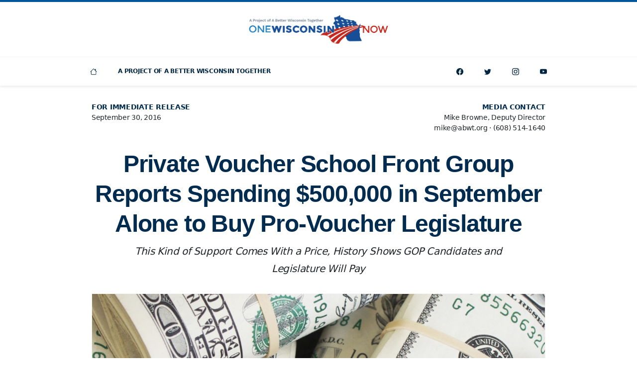

--- FILE ---
content_type: text/html; charset=UTF-8
request_url: https://onewisconsinnow.org/private-voucher-school-front-group-reports-spending-500000-in-september-alone-to-buy-pro-voucher-legislature/
body_size: 8012
content:
<!doctype html>
<html class="no-js" lang="en-US">
<head>
<meta charset="UTF-8" />
<meta http-equiv="X-UA-Compatible" content="IE=edge" />
<meta name="viewport" content="width=device-width, initial-scale=1, shrink-to-fit=no" />
<meta name="robots" content="index,follow" />
<meta name="googlebot" content="index,follow" />
<title>Private Voucher School Front Group Reports Spending $500,000 in September Alone to Buy Pro-Voucher Legislature | One Wisconsin Now</title>
<meta property="og:title" content="Private Voucher School Front Group Reports Spending $500,000 in September Alone to Buy Pro-Voucher Legislature" />
<meta name="twitter:title" content="Private Voucher School Front Group Reports Spending $500,000 in September Alone to Buy Pro-Voucher Legislature" />
<meta property="og:description" content="The front group for special interests seeking to divert state money to private voucher schools hit the air in its latest attempt to elect legislative allies." />
<meta name="description" content="The front group for special interests seeking to divert state money to private voucher schools hit the air in its latest attempt to elect legislative allies." />
<meta name="twitter:description" content="The front group for special interests seeking to divert state money to private voucher schools hit the air in its latest attempt to elect legislative allies." />
<meta property="og:image" content="https://onewisconsinnow.org/wp-content/uploads/money-1-1200x630.jpg" />
<meta property="og:image:alt" content="money" />
<meta name="twitter:image" content="https://onewisconsinnow.org/wp-content/uploads/money-1-1200x630.jpg" />
<meta name="twitter:image:alt" content="money" />
<meta property="og:image:width" content="1200" />
<meta property="og:image:height" content="630" />
<meta name="twitter:image:width" content="1200px" />
<meta name="twitter:image:width" content="630px" />
<meta property="og:type" content="article" />
<meta property="og:site_name" content="One Wisconsin Now" />
<meta property="og:locale" content="en_US" />
<meta property="fb:pages" content="19870536224" />
<meta property="fb:app_id" content="875351969215934"/>
<meta property="fb:admins" content="8628416"/>
<meta name="twitter:card" content="summary_large_image" />
<meta name="twitter:site" content="onewisconsinnow" />
<meta name="twitter:creator" content="onewisconsinnow" />
<meta property="og:url" content="https://onewisconsinnow.org/private-voucher-school-front-group-reports-spending-500000-in-september-alone-to-buy-pro-voucher-legislature/" />
<meta name="twitter:url" content="https://onewisconsinnow.org/private-voucher-school-front-group-reports-spending-500000-in-september-alone-to-buy-pro-voucher-legislature/" />
<link rel="icon" sizes="196x196" href="https://onewisconsinnow.org/wp-content/uploads/abwt-favicon.png" />
<meta name='robots' content='max-image-preview:large' />
<style>img:is([sizes="auto" i], [sizes^="auto," i]) { contain-intrinsic-size: 3000px 1500px }</style>
<link rel='dns-prefetch' href='//cdn.jsdelivr.net' />
<link rel='dns-prefetch' href='//cdnjs.cloudflare.com' />
<link rel='dns-prefetch' href='//act.abwt.org' />
<link rel='dns-prefetch' href='//use.typekit.net' />
<link rel='dns-prefetch' href='//unpkg.com' />
<style id='classic-theme-styles-inline-css'>
/*! This file is auto-generated */
.wp-block-button__link{color:#fff;background-color:#32373c;border-radius:9999px;box-shadow:none;text-decoration:none;padding:calc(.667em + 2px) calc(1.333em + 2px);font-size:1.125em}.wp-block-file__button{background:#32373c;color:#fff;text-decoration:none}
</style>
<style id='global-styles-inline-css'>
:root{--wp--preset--aspect-ratio--square: 1;--wp--preset--aspect-ratio--4-3: 4/3;--wp--preset--aspect-ratio--3-4: 3/4;--wp--preset--aspect-ratio--3-2: 3/2;--wp--preset--aspect-ratio--2-3: 2/3;--wp--preset--aspect-ratio--16-9: 16/9;--wp--preset--aspect-ratio--9-16: 9/16;--wp--preset--color--black: #000000;--wp--preset--color--cyan-bluish-gray: #abb8c3;--wp--preset--color--white: #ffffff;--wp--preset--color--pale-pink: #f78da7;--wp--preset--color--vivid-red: #cf2e2e;--wp--preset--color--luminous-vivid-orange: #ff6900;--wp--preset--color--luminous-vivid-amber: #fcb900;--wp--preset--color--light-green-cyan: #7bdcb5;--wp--preset--color--vivid-green-cyan: #00d084;--wp--preset--color--pale-cyan-blue: #8ed1fc;--wp--preset--color--vivid-cyan-blue: #0693e3;--wp--preset--color--vivid-purple: #9b51e0;--wp--preset--gradient--vivid-cyan-blue-to-vivid-purple: linear-gradient(135deg,rgba(6,147,227,1) 0%,rgb(155,81,224) 100%);--wp--preset--gradient--light-green-cyan-to-vivid-green-cyan: linear-gradient(135deg,rgb(122,220,180) 0%,rgb(0,208,130) 100%);--wp--preset--gradient--luminous-vivid-amber-to-luminous-vivid-orange: linear-gradient(135deg,rgba(252,185,0,1) 0%,rgba(255,105,0,1) 100%);--wp--preset--gradient--luminous-vivid-orange-to-vivid-red: linear-gradient(135deg,rgba(255,105,0,1) 0%,rgb(207,46,46) 100%);--wp--preset--gradient--very-light-gray-to-cyan-bluish-gray: linear-gradient(135deg,rgb(238,238,238) 0%,rgb(169,184,195) 100%);--wp--preset--gradient--cool-to-warm-spectrum: linear-gradient(135deg,rgb(74,234,220) 0%,rgb(151,120,209) 20%,rgb(207,42,186) 40%,rgb(238,44,130) 60%,rgb(251,105,98) 80%,rgb(254,248,76) 100%);--wp--preset--gradient--blush-light-purple: linear-gradient(135deg,rgb(255,206,236) 0%,rgb(152,150,240) 100%);--wp--preset--gradient--blush-bordeaux: linear-gradient(135deg,rgb(254,205,165) 0%,rgb(254,45,45) 50%,rgb(107,0,62) 100%);--wp--preset--gradient--luminous-dusk: linear-gradient(135deg,rgb(255,203,112) 0%,rgb(199,81,192) 50%,rgb(65,88,208) 100%);--wp--preset--gradient--pale-ocean: linear-gradient(135deg,rgb(255,245,203) 0%,rgb(182,227,212) 50%,rgb(51,167,181) 100%);--wp--preset--gradient--electric-grass: linear-gradient(135deg,rgb(202,248,128) 0%,rgb(113,206,126) 100%);--wp--preset--gradient--midnight: linear-gradient(135deg,rgb(2,3,129) 0%,rgb(40,116,252) 100%);--wp--preset--font-size--small: 13px;--wp--preset--font-size--medium: 20px;--wp--preset--font-size--large: 36px;--wp--preset--font-size--x-large: 42px;--wp--preset--spacing--20: 0.44rem;--wp--preset--spacing--30: 0.67rem;--wp--preset--spacing--40: 1rem;--wp--preset--spacing--50: 1.5rem;--wp--preset--spacing--60: 2.25rem;--wp--preset--spacing--70: 3.38rem;--wp--preset--spacing--80: 5.06rem;--wp--preset--shadow--natural: 6px 6px 9px rgba(0, 0, 0, 0.2);--wp--preset--shadow--deep: 12px 12px 50px rgba(0, 0, 0, 0.4);--wp--preset--shadow--sharp: 6px 6px 0px rgba(0, 0, 0, 0.2);--wp--preset--shadow--outlined: 6px 6px 0px -3px rgba(255, 255, 255, 1), 6px 6px rgba(0, 0, 0, 1);--wp--preset--shadow--crisp: 6px 6px 0px rgba(0, 0, 0, 1);}:where(.is-layout-flex){gap: 0.5em;}:where(.is-layout-grid){gap: 0.5em;}body .is-layout-flex{display: flex;}.is-layout-flex{flex-wrap: wrap;align-items: center;}.is-layout-flex > :is(*, div){margin: 0;}body .is-layout-grid{display: grid;}.is-layout-grid > :is(*, div){margin: 0;}:where(.wp-block-columns.is-layout-flex){gap: 2em;}:where(.wp-block-columns.is-layout-grid){gap: 2em;}:where(.wp-block-post-template.is-layout-flex){gap: 1.25em;}:where(.wp-block-post-template.is-layout-grid){gap: 1.25em;}.has-black-color{color: var(--wp--preset--color--black) !important;}.has-cyan-bluish-gray-color{color: var(--wp--preset--color--cyan-bluish-gray) !important;}.has-white-color{color: var(--wp--preset--color--white) !important;}.has-pale-pink-color{color: var(--wp--preset--color--pale-pink) !important;}.has-vivid-red-color{color: var(--wp--preset--color--vivid-red) !important;}.has-luminous-vivid-orange-color{color: var(--wp--preset--color--luminous-vivid-orange) !important;}.has-luminous-vivid-amber-color{color: var(--wp--preset--color--luminous-vivid-amber) !important;}.has-light-green-cyan-color{color: var(--wp--preset--color--light-green-cyan) !important;}.has-vivid-green-cyan-color{color: var(--wp--preset--color--vivid-green-cyan) !important;}.has-pale-cyan-blue-color{color: var(--wp--preset--color--pale-cyan-blue) !important;}.has-vivid-cyan-blue-color{color: var(--wp--preset--color--vivid-cyan-blue) !important;}.has-vivid-purple-color{color: var(--wp--preset--color--vivid-purple) !important;}.has-black-background-color{background-color: var(--wp--preset--color--black) !important;}.has-cyan-bluish-gray-background-color{background-color: var(--wp--preset--color--cyan-bluish-gray) !important;}.has-white-background-color{background-color: var(--wp--preset--color--white) !important;}.has-pale-pink-background-color{background-color: var(--wp--preset--color--pale-pink) !important;}.has-vivid-red-background-color{background-color: var(--wp--preset--color--vivid-red) !important;}.has-luminous-vivid-orange-background-color{background-color: var(--wp--preset--color--luminous-vivid-orange) !important;}.has-luminous-vivid-amber-background-color{background-color: var(--wp--preset--color--luminous-vivid-amber) !important;}.has-light-green-cyan-background-color{background-color: var(--wp--preset--color--light-green-cyan) !important;}.has-vivid-green-cyan-background-color{background-color: var(--wp--preset--color--vivid-green-cyan) !important;}.has-pale-cyan-blue-background-color{background-color: var(--wp--preset--color--pale-cyan-blue) !important;}.has-vivid-cyan-blue-background-color{background-color: var(--wp--preset--color--vivid-cyan-blue) !important;}.has-vivid-purple-background-color{background-color: var(--wp--preset--color--vivid-purple) !important;}.has-black-border-color{border-color: var(--wp--preset--color--black) !important;}.has-cyan-bluish-gray-border-color{border-color: var(--wp--preset--color--cyan-bluish-gray) !important;}.has-white-border-color{border-color: var(--wp--preset--color--white) !important;}.has-pale-pink-border-color{border-color: var(--wp--preset--color--pale-pink) !important;}.has-vivid-red-border-color{border-color: var(--wp--preset--color--vivid-red) !important;}.has-luminous-vivid-orange-border-color{border-color: var(--wp--preset--color--luminous-vivid-orange) !important;}.has-luminous-vivid-amber-border-color{border-color: var(--wp--preset--color--luminous-vivid-amber) !important;}.has-light-green-cyan-border-color{border-color: var(--wp--preset--color--light-green-cyan) !important;}.has-vivid-green-cyan-border-color{border-color: var(--wp--preset--color--vivid-green-cyan) !important;}.has-pale-cyan-blue-border-color{border-color: var(--wp--preset--color--pale-cyan-blue) !important;}.has-vivid-cyan-blue-border-color{border-color: var(--wp--preset--color--vivid-cyan-blue) !important;}.has-vivid-purple-border-color{border-color: var(--wp--preset--color--vivid-purple) !important;}.has-vivid-cyan-blue-to-vivid-purple-gradient-background{background: var(--wp--preset--gradient--vivid-cyan-blue-to-vivid-purple) !important;}.has-light-green-cyan-to-vivid-green-cyan-gradient-background{background: var(--wp--preset--gradient--light-green-cyan-to-vivid-green-cyan) !important;}.has-luminous-vivid-amber-to-luminous-vivid-orange-gradient-background{background: var(--wp--preset--gradient--luminous-vivid-amber-to-luminous-vivid-orange) !important;}.has-luminous-vivid-orange-to-vivid-red-gradient-background{background: var(--wp--preset--gradient--luminous-vivid-orange-to-vivid-red) !important;}.has-very-light-gray-to-cyan-bluish-gray-gradient-background{background: var(--wp--preset--gradient--very-light-gray-to-cyan-bluish-gray) !important;}.has-cool-to-warm-spectrum-gradient-background{background: var(--wp--preset--gradient--cool-to-warm-spectrum) !important;}.has-blush-light-purple-gradient-background{background: var(--wp--preset--gradient--blush-light-purple) !important;}.has-blush-bordeaux-gradient-background{background: var(--wp--preset--gradient--blush-bordeaux) !important;}.has-luminous-dusk-gradient-background{background: var(--wp--preset--gradient--luminous-dusk) !important;}.has-pale-ocean-gradient-background{background: var(--wp--preset--gradient--pale-ocean) !important;}.has-electric-grass-gradient-background{background: var(--wp--preset--gradient--electric-grass) !important;}.has-midnight-gradient-background{background: var(--wp--preset--gradient--midnight) !important;}.has-small-font-size{font-size: var(--wp--preset--font-size--small) !important;}.has-medium-font-size{font-size: var(--wp--preset--font-size--medium) !important;}.has-large-font-size{font-size: var(--wp--preset--font-size--large) !important;}.has-x-large-font-size{font-size: var(--wp--preset--font-size--x-large) !important;}
:where(.wp-block-post-template.is-layout-flex){gap: 1.25em;}:where(.wp-block-post-template.is-layout-grid){gap: 1.25em;}
:where(.wp-block-columns.is-layout-flex){gap: 2em;}:where(.wp-block-columns.is-layout-grid){gap: 2em;}
:root :where(.wp-block-pullquote){font-size: 1.5em;line-height: 1.6;}
</style>
<link rel='stylesheet' id='fonts-css' href='https://use.typekit.net/sif7pob.css' media='all' />
<link rel='stylesheet' id='swiper-css' href='https://unpkg.com/swiper/swiper-bundle.min.css' media='all' />
<!-- <link rel='stylesheet' id='style-css' href='https://onewisconsinnow.org/wp-content/themes/abwt/css/style-min.css?ver=1630635304' media='all' /> -->
<link rel="stylesheet" type="text/css" href="//onewisconsinnow.org/wp-content/cache/wpfc-minified/9k9t1ti8/6403l.css" media="all"/>
<link rel="https://api.w.org/" href="https://onewisconsinnow.org/wp-json/" /><link rel="alternate" title="JSON" type="application/json" href="https://onewisconsinnow.org/wp-json/wp/v2/posts/24705" /><link rel="canonical" href="https://onewisconsinnow.org/private-voucher-school-front-group-reports-spending-500000-in-september-alone-to-buy-pro-voucher-legislature/" />
<link rel='shortlink' href='https://onewisconsinnow.org/?p=24705' />
<script type="application/ld+json">
{
"@context": "https://schema.org",
"@type": "Organization",
"name": "One Wisconsin Now",
"url": "https://onewisconsinnow.org",
"logo": "https://onewisconsinnow.org/wp-content/uploads/abwt-one-wisconsin-now-logo.png",
"email": "email@abwt.org",
"telephone":"16085141640",
"sameAs": [
"https://facebook.com/onewisconsinnow",
"https://twitter.com/onewisconsinnow",
"https://instagram.com/onewisconsinnow",
"https://youtube.com/channel/onewisconsinnow"
],
"address": {
"@type": "PostalAddress",
"streetAddress": "6516 Monona Drive #244",
"addressLocality": "Monona",
"addressRegion": "WI",
"postalCode": "53716",
"addressCountry": "US"
}
}
</script>
<!-- Global site tag (gtag.js) - Google Analytics -->
<script async src="https://www.googletagmanager.com/gtag/js?id=UA-28136913-1"></script>
<script>
window.dataLayer = window.dataLayer || [];
function gtag(){dataLayer.push(arguments);}
gtag('js', new Date());
gtag('config', 'UA-28136913-1');
</script>
<script async defer crossorigin="anonymous" src="https://connect.facebook.net/en_US/sdk.js#xfbml=1&version=v5.0&appId=875351969215934&autoLogAppEvents=1"></script>
<!-- Facebook Pixel Code -->
<script>
!function(f,b,e,v,n,t,s)
{if(f.fbq)return;n=f.fbq=function(){n.callMethod?
n.callMethod.apply(n,arguments):n.queue.push(arguments)};
if(!f._fbq)f._fbq=n;n.push=n;n.loaded=!0;n.version='2.0';
n.queue=[];t=b.createElement(e);t.async=!0;
t.src=v;s=b.getElementsByTagName(e)[0];
s.parentNode.insertBefore(t,s)}(window, document,'script',
'https://connect.facebook.net/en_US/fbevents.js');
fbq('init', '');
fbq('track', 'PageView');
</script>
<noscript><img height="1" width="1" src="https://www.facebook.com/tr?id=&ev=PageView&noscript=1" /></noscript>
<!-- End Facebook Pixel Code -->
<script>
window.twttr = (function(d, s, id) {
var js, fjs = d.getElementsByTagName(s)[0],
t = window.twttr || {};
if (d.getElementById(id)) return t;
js = d.createElement(s);
js.id = id;
js.src = "https://platform.twitter.com/widgets.js";
fjs.parentNode.insertBefore(js, fjs);
t._e = [];
t.ready = function(f) {
t._e.push(f);
};
return t;
}(document, "script", "twitter-wjs"));
</script>
<style> #site-header { border-top: 4px solid var(--bs-primary); } </style>
</head>
<body class="d-flex flex-column min-vh-100">
<div id="fb-root"></div>
<div class="d-flex justify-content-center align-items-center w-100 h-100 position-fixed" aria-live="polite" aria-atomic="true" style="z-index: 99999; pointer-events: none; touch-action: none">
<div class="toast hide" role="alert" aria-live="assertive" aria-atomic="true" id="clipboard" data-bs-delay="1000">
<div class="toast-body">
<div class="fw-bold">Link Copied!</div>
</div>
</div>
</div>
<header class="position-relative bg-white shadow-sm" id="site-header">
<figure class="text-center py-4 m-0">
<a class="d-inline-block" href="https://onewisconsinnow.org">
<img class="img-fluid" style="max-width: 280px;" src="https://onewisconsinnow.org/wp-content/uploads/abwt-one-wisconsin-now-logo.png" alt="One Wisconsin Now dark logo" />			
</a>
</figure>
<nav class="navbar navbar-expand-lg navbar-light bg-white" id="site-navbar">
<div class="container p-0">
<button class="btn w-100 btn-light rounded-0 d-lg-none text-uppercase py-3 fs-10" aria-controls="navbar" aria-expanded="false" aria-label="Toggle navigation"  data-bs-target="#navbar" data-bs-toggle="collapse" type="button">
<span>Navigation</span>
</button>
<div class="collapse navbar-collapse" id="navbar">
<ul class="navbar-nav d-none d-lg-block">
<li class="row g-0">
<div class="col-auto">
<div class="col col-lg-auto">
<a class="nav-link text-center" href="/" title="Home">
<svg class="icon fs-9" width="32" height="32" fill="currentColor"><use xlink:href="https://onewisconsinnow.org/wp-content/themes/abwt/inc/bootstrap-icons.svg#house"/></svg>							</a>
</div>
</div>
</li>
</ul>
<ul id="menu-one-wisconsin-now-pages" class="navbar-nav"><li class="nav-item  "><a class="nav-link text-uppercase"  href="https://abetterwisconsin.org">A Project Of A Better Wisconsin Together</a></li>
</ul>
<ul class="navbar-nav ms-auto">
<li class="row g-0">
<div class="col-auto d-lg-none">
<span class="nav-text text-center text-uppercase">Connect</span>
</div>
<div class="col col-lg-auto">
<a class="nav-link text-center" href="https://facebook.com/onewisconsinnow" title="Facebook">
<svg class="icon fs-9" width="32" height="32" fill="currentColor"><use xlink:href="https://onewisconsinnow.org/wp-content/themes/abwt/inc/bootstrap-icons.svg#facebook"/></svg>						</a>
</div>
<div class="col col-lg-auto">
<a class="nav-link text-center" href="https://twitter.com/onewisconsinnow" title="Twitter">
<svg class="icon fs-9" width="32" height="32" fill="currentColor"><use xlink:href="https://onewisconsinnow.org/wp-content/themes/abwt/inc/bootstrap-icons.svg#twitter"/></svg>						</a>
</div>
<div class="col col-lg-auto">
<a class="nav-link text-center" href="https://instagram.com/onewisconsinnow"  title="Instagram">
<svg class="icon fs-9" width="32" height="32" fill="currentColor"><use xlink:href="https://onewisconsinnow.org/wp-content/themes/abwt/inc/bootstrap-icons.svg#instagram"/></svg>						</a>
</div>
<div class="col col-lg-auto">
<a class="nav-link text-center" href="https://youtube.com/channel/onewisconsinnow" title="YouTube">
<svg class="icon fs-9" width="32" height="32" fill="currentColor"><use xlink:href="https://onewisconsinnow.org/wp-content/themes/abwt/inc/bootstrap-icons.svg#youtube"/></svg>						</a>
</div>
</li>
</ul>
</div>
</div>
</nav>
</header><main class="flex-grow-1 py-5" id="main">
<article>
<aside class="fs-9">
<div class="container">
<div class="row">
<div class="col-12 col-lg-6">
<div class="text-center text-lg-start pb-3">
<div class="text-uppercase  text-secondary "><strong>For Immediate Release</strong></div>
<div>September 30, 2016</div>
</div>
</div>
<div class="col-12 col-lg-6">
<div class="text-center text-lg-end pb-4">
<div class="fw-bold text-uppercase text-secondary">Media Contact</div>
<div>Mike Browne, Deputy Director</div>
<div>
<div class="d-inline-block">mike@abwt.org</div>
<div class="d-lg-none"></div>
<div class="d-none d-lg-inline-block"> &middot; </div>
<div class="d-inline-block">(608) 514-1640</div>
</div>
</div>
</div>
</div>
</div>
</aside>
<header class="text-center">
<div class="container">
<h1 class="ff-title fs-2 fw-bold text-secondary lh-sm mb-2 mt-2">Private Voucher School Front Group Reports Spending $500,000 in September Alone to Buy Pro-Voucher Legislature</h1>
<div class="row">
<div class="col-12 col-lg-10 offset-lg-1">
<h2 class="fs-6 lh-lg"><em>This Kind of Support Comes With a Price, History Shows GOP Candidates and Legislature Will Pay</em></h2>
</div>
</div>
</div>
</header>
<section class="py-5">
<div class="container">
<figure class="border mb-3">
<img style="width: 100%; height: auto" class="img-fluid" src="[data-uri]" data-src="https://onewisconsinnow.org/wp-content/uploads/money-1-1200x630.jpg" alt="money"/><noscript><img class="img-fluid" src="https://onewisconsinnow.org/wp-content/uploads/money-1-1200x630.jpg" alt="money"/></noscript>					</figure>
<aside>
<div class="row g-3">
<div class="col"></div>
<div class="col-auto">
<div class="fb-share-button" data-href="https://onewisconsinnow.org/private-voucher-school-front-group-reports-spending-500000-in-september-alone-to-buy-pro-voucher-legislature/" data-layout="button" data-size="large">
<a target="_blank" href="https://www.facebook.com/sharer/sharer.php?u=https://onewisconsinnow.org/private-voucher-school-front-group-reports-spending-500000-in-september-alone-to-buy-pro-voucher-legislature/&amp;src=sdkpreparse" class="fb-xfbml-parse-ignore">Share</a>
</div>
</div>
<div class="col-auto">
<a class="twitter-share-button" href="https://onewisconsinnow.org/private-voucher-school-front-group-reports-spending-500000-in-september-alone-to-buy-pro-voucher-legislature/" data-size="large" data-via="onewisconsinnow">Tweet</a>
</div>
<div class="col"></div>
</div>
</aside>
</div>
</section>
<section>
<div class="container">
<div class="row">
<div class="col-lg-2 d-none d-lg-block ms-lg-n4">
<div class="sticky-top pt-2 px-4">
<div class="bg-secondary rounded-3 text-center overflow-hidden py-1">
<div class="my-1">
<a class="btn btn-secondary w-100 rounded-0 px-0 py-2 border-0" href="https://www.facebook.com/sharer/sharer.php?u=https://onewisconsinnow.org/private-voucher-school-front-group-reports-spending-500000-in-september-alone-to-buy-pro-voucher-legislature/" target="_blank">
<svg class="icon fs-4" width="32" height="32" fill="currentColor"><use xlink:href="https://onewisconsinnow.org/wp-content/themes/abwt/inc/bootstrap-icons.svg#facebook"/></svg>										<div  class="fs-11 fw-bold text-uppercase ">Share</div>
</a>
</div>
<div class="my-1">
<a class="btn btn-secondary w-100 rounded-0 px-0 py-2 border-0" href="https://twitter.com/intent/tweet?text=Private Voucher School Front Group Reports Spending $500,000 in September Alone to Buy Pro-Voucher Legislature&url=https://onewisconsinnow.org/private-voucher-school-front-group-reports-spending-500000-in-september-alone-to-buy-pro-voucher-legislature/&via=onewisconsinnow" target="_blank">
<svg class="icon fs-5" width="32" height="32" fill="currentColor"><use xlink:href="https://onewisconsinnow.org/wp-content/themes/abwt/inc/bootstrap-icons.svg#twitter"/></svg>										<div  class="fs-11 fw-bold text-uppercase ">Tweet</div>
</a>
</div>
<div class="my-1">
<a class="btn btn-secondary w-100 rounded-0 px-0 py-2 border-0" href="mailto:?subject=Private+Voucher+School+Front+Group+Reports+Spending+%24500%2C000+in+September+Alone+to+Buy+Pro-Voucher+Legislature%26body%3DThe+front+group+for+special+interests+seeking+to+divert+state+money+to+private+voucher+schools+hit+the+air+in+its+latest+attempt+to+elect+legislative+allies.+https%3A%2F%2Fonewisconsinnow.org%2Fprivate-voucher-school-front-group-reports-spending-500000-in-september-alone-to-buy-pro-voucher-legislature%2F" target="_blank">
<svg class="icon fs-5" width="32" height="32" fill="currentColor"><use xlink:href="https://onewisconsinnow.org/wp-content/themes/abwt/inc/bootstrap-icons.svg#envelope-fill"/></svg>										<div  class="fs-11 fw-bold text-uppercase ">Email</div>
</a>
</div>
<div class="my-1">
<button class="btn btn-secondary w-100 rounded-0 px-0 pt-1 py-2 border-0" href="#" data-clipboard-text="https://onewisconsinnow.org/private-voucher-school-front-group-reports-spending-500000-in-september-alone-to-buy-pro-voucher-legislature/">
<svg class="icon fs-5" width="32" height="32" fill="currentColor"><use xlink:href="https://onewisconsinnow.org/wp-content/themes/abwt/inc/bootstrap-icons.svg#link"/></svg>										<div  class="fs-11 fw-bold text-uppercase ">Link</div>
</button>
</div>
</div>
</div>
</div>
<div class="col-12 col-lg-8 ms-lg-4">
<div class="story-content mw-640 mw-lg-100 mx-auto fs-7 lh-lg">
<p>MADISON, Wis. — The political front group for special interests seeking to divert more state money to the unaccountable private school voucher program has hit the airwaves in their latest attempt to elect legislative allies. According to filings with the Wisconsin Elections Commission, the American Federation for Children (AFC), whose operation here is run by disgraced former Assembly Speaker Scott Jensen, has thus far registered to run campaign ads and send direct mail in three state Assembly and one state Senate district.</p>
<p>“This gang has been willing to do, say and spend whatever it takes to elect legislators willing to take our tax dollars and send them to millionaires who already send their kids to private schools and to their friends at unaccountable private voucher schools,” commented One Wisconsin Now Executive Director Scot Ross. “And they’re back at it again this year.”</p>
<p>Information obtained from the Wisconsin Elections Commission shows the Washington D.C. based American Federation for Children is reporting spending $497,045.32 on direct mail and radio, television and online advertising in Assembly Districts 51, 72, 85 and Senate District 12. The expenditures are for attacking Democratic candidates and praising Republicans.</p>
<p>According to the filings, through the end of September, AFC is spending $46,969.38 in the 51st Assembly District to help incumbent Republican Todd Novak and attack his opponent, Democrat Jeff Wright; $96,506.28 in the open 85th Assembly District supporting the Republican Pat Snyder and attacking the Democrat, Mandy Wright; $15,710.96 supporting the incumbent Republican, Scott Krug, in the 72nd Assembly District; and $337,858.36 attacking Brian Van Stippen, the Democratic challenger to incumbent Republican State Senator Tom Tiffany in the12th Senate District.</p>
<p>Along with Gov. Scott Walker the Republican controlled state legislature has, since taking control of all levers of government in 2010, expanded the unaccountable voucher program statewide, changed the voucher school funding formula to draw funds directly away from public schools to send to private voucher schools and enacted a $30 million tax break that allows millionaires to get a tax deduction for tuition expenses to send their kids to private schools and academies.</p>
<p>Ross concluded, “You better believe this kind of support from the American Federation for Children comes with a price. Pat Snyder, Todd Novak, Scott Krug and Tom Tiffany are all going to be asked to sell out taxpayers and public school kids for the benefit of the voucher school industry. Unfortunately for us, history shows they’ll pay.”</p>
</div>
</div>
</div>
</div>
</section>
<footer class="pt-4">
<div class="container">
<div class="row justify-content-center">
<div class="col-12 col-lg-8">
<div class="mw-640 mw-lg-100 mx-auto fs-7 lh-lg">
<p class="text-center"># # #</p>
<p class="text-center"><em>As A Project Of A Better Wisconsin Together, We&#039;re Fighting For A Wisconsin With Equal Economic Opportunity For All</em></p>
</div>
</div>
</div>
</div>
</footer>
<script type="application/ld+json">
{
"@context": "http://schema.org",
"@type": "NewsArticle",
"mainEntityOfPage": {
"@type": "WebPage",
"@id": "https://onewisconsinnow.org/private-voucher-school-front-group-reports-spending-500000-in-september-alone-to-buy-pro-voucher-legislature/"
},
"headline": "Private Voucher School Front Group Reports Spending $500,000 in September Alone to Buy Pro-Voucher Legislature",
"description": "The front group for special interests seeking to divert state money to private voucher schools hit the air in its latest attempt to elect legislative allies.",
"url": "https://onewisconsinnow.org/private-voucher-school-front-group-reports-spending-500000-in-september-alone-to-buy-pro-voucher-legislature/",
"thumbnailUrl": "https://onewisconsinnow.org/wp-content/uploads/money-1-150x150.jpg",
"image": "https://onewisconsinnow.org/wp-content/uploads/money-1-150x150.jpg, https://onewisconsinnow.org/wp-content/uploads/money-1-1200x630.jpg",
"dateCreated": "2016-09-30",
"datePublished": "2016-09-30",
"dateModified": "2016-09-30",
"author": {
"@type": "Organization",
"name": "One Wisconsin Now"
},
"publisher": {
"@type": "Organization",
"name": "One Wisconsin Now",
"logo": {
"@type": "ImageObject",
"url": "https://onewisconsinnow.org/wp-content/uploads/abwt-one-wisconsin-now-logo.png"
}
}
}
</script>
</article>
</main>
<footer class="bg-white border-top py-5" id="site-footer">
<address class="fs-10 fw-semi text-center text-dark m-0">
<div class="container">
<div class="row justify-content-lg-center">
<div class="col-12">
<div class="fs-9 fw-bold text-uppercase mb-2">One Wisconsin Now &copy;2025</div>
</div>
<div class="col-12">
<div class="mb-2 mb-lg-0">6516 Monona Drive #244 <div class="d-none d-lg-inline">&middot;</div> <div class="d-block d-lg-none "></div>Monona, WI 53716</div>
</div>
<div class="col-12 col-lg-auto">
<div><a class="d-inline-block link-dark" href="mailto:email@abwt.org">email@abwt.org</a></div>
</div>
<div class="col-12 col-lg-auto">
<div><a class="d-inline-block link-dark" href="tel:+16085141640">(608) 514-1640</a></div>
</div>
<div class="col-12">
<a class="d-inline-block mt-2 link-dark" href="https://onewisconsinnow.org/privacy/">Privacy Policy</a>
</div>
</div>
</div>
</address></footer>
<script type="speculationrules">
{"prefetch":[{"source":"document","where":{"and":[{"href_matches":"\/*"},{"not":{"href_matches":["\/wp-*.php","\/wp-admin\/*","\/wp-content\/uploads\/*","\/wp-content\/*","\/wp-content\/plugins\/*","\/wp-content\/themes\/abwt_onewisconsin\/*","\/wp-content\/themes\/abwt\/*","\/*\\?(.+)"]}},{"not":{"selector_matches":"a[rel~=\"nofollow\"]"}},{"not":{"selector_matches":".no-prefetch, .no-prefetch a"}}]},"eagerness":"conservative"}]}
</script>
<script src="https://onewisconsinnow.org/wp-includes/js/jquery/jquery.min.js" id="jquery-js"></script>
<script src="https://cdn.jsdelivr.net/npm/bootstrap@5.0.2/dist/js/bootstrap.bundle.min.js" id="bootstrap-js"></script>
<script src="https://cdnjs.cloudflare.com/ajax/libs/jquery-backstretch/2.1.18/jquery.backstretch.min.js" id="backstretch-js"></script>
<script src="https://onewisconsinnow.org/wp-includes/js/clipboard.min.js?ver=2.0.11" id="clipboard-js"></script>
<script src="https://cdnjs.cloudflare.com/ajax/libs/jquery.lazyloadxt/1.1.0/jquery.lazyloadxt.extra.min.js" id="lazyloadxt-js"></script>
<script src="https://act.abwt.org/samples/widget.js" id="actionkit-js"></script>
<script src="https://onewisconsinnow.org/wp-content/themes/abwt/js/script.js?ver=1629323082" id="script-js"></script>
<script src="https://cdnjs.cloudflare.com/ajax/libs/datatables/1.10.21/js/jquery.dataTables.min.js?ver=6.8.3" id="datatables-js"></script>
<script src="https://cdnjs.cloudflare.com/ajax/libs/datatables-plugins/1.10.22/api/sum().min.js?ver=6.8.3" id="datatables_sum-js"></script>
<script src="https://cdnjs.cloudflare.com/ajax/libs/jquery-csv/1.0.21/jquery.csv.min.js?ver=6.8.3" id="csv-js"></script>
<script src="https://cdnjs.cloudflare.com/ajax/libs/datatables.net-scroller/2.0.3/dataTables.scroller.min.js?ver=6.8.3" id="datatables_scroller-js"></script>

</body>
</html><!-- WP Fastest Cache file was created in 0.072 seconds, on October 1, 2025 @ 9:21 pm --><!-- via php -->